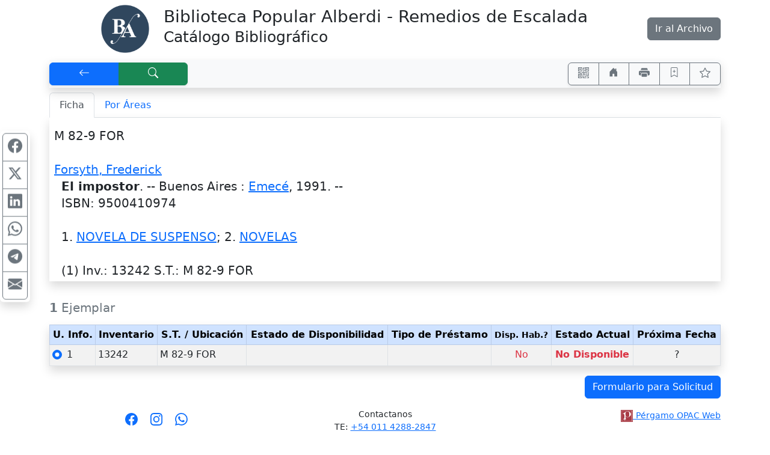

--- FILE ---
content_type: text/html; charset=UTF-8
request_url: http://biblioalberdi.ddns.net/pergamo/documento.php?ui=1&recno=13506&id=BIBLIOTECA.1.13506
body_size: 7440
content:
<!doctype html>
<html lang="es">
<head>
    <meta charset="utf-8">
    <meta name="viewport" content="width=device-width, initial-scale=1.0, user-scalable=yes">    
    <title>El impostor - Catálogo Bibliográfico - Biblioteca Popular Alberdi. Remedios de Escalada</title>
    <link rel="preload" as="script" href="js/critical-1.1.0.js">
    <link rel="preload" as="style" href="css/main-1.0.19.css">        
    <link rel="preload" as="image" href="wsIcons.svg"> <!-- icons preload -->
    <link rel="icon" type="image/png" href="images/pergamo.png">
	<meta name="title"                      content="El impostor" />
	<meta name="description"                content="Forsyth, Frederick.--   El impostor. -- Buenos Aires : Emecé, 1991.--   ISBN: 9500410974" />
	<meta property="fb:app_id"              content="175542692844" />
	<meta property="og:url"                 content="http://biblioalberdi.ddns.net%2Fpergamo%2Fdocumento.php%3Fui%3D1%26recno%3D13506%26id%3DBIBLIOTECA.1.13506" />
	<meta property="og:type"                content="book" />
	<meta property="og:title"               content="El impostor" />
	<meta property="og:description"         content="Forsyth, Frederick.--   El impostor. -- Buenos Aires : Emecé, 1991.--   ISBN: 9500410974" />
	<meta property="book:tag"               content="Forsyth, Frederick.--   El impostor. -- Buenos Aires : Emecé, 1991.--   ISBN: 9500410974" />
	<meta property="book:release_date"      content="1991" />
	<meta property="book:isbn"              content="9500410974" />
	<meta property="book:author"            content="Forsyth, Frederick" />
	<meta name="twitter:title"              content="El impostor" />
	<meta name="twitter:description"        content="Forsyth, Frederick.--   El impostor. -- Buenos Aires : Emecé, 1991.--   ISBN: 9500410974" />
	<meta name="twitter:card"               content="summary" />


	<link rel="canonical" href="http://biblioalberdi.ddns.net/pergamo/documento.php?ui=1&recno=13506&id=BIBLIOTECA.1.13506">
	<meta name="robots" content="index, follow" />


	<link rel="dns-prefetch" href="https://www.google-analytics.com"> <!-- Google Analytics -->
	<link rel="dns-prefetch" href="https://www.googletagmanager.com"> <!-- Google Tag Manager -->
	<link rel="dns-prefetch" href="https://cdn.jsdelivr.net"> <!-- jsdelivr CDN -->
	<!-- Boostrap CSS -->
	<link rel="stylesheet" href="https://cdn.jsdelivr.net/npm/bootstrap@5.2.0/dist/css/bootstrap.min.css" integrity="sha256-7ZWbZUAi97rkirk4DcEp4GWDPkWpRMcNaEyXGsNXjLg=" crossorigin="anonymous">

	<!-- vino al usar last notification -->
	<link rel="stylesheet" media="print" onload="this.media='all'" href="https://cdnjs.cloudflare.com/ajax/libs/animate.css/4.0.0/animate.min.css" />

	<!-- JQuery -->
	<script src="https://code.jquery.com/jquery-3.7.1.min.js"></script>
	<!-- <script defer src="https://code.jquery.com/jquery-3.7.1.slim.min.js"></script> -->

	<!-- Boostrap 5 Bundle -->
	<script defer src="https://cdn.jsdelivr.net/npm/bootstrap@5.2.0/dist/js/bootstrap.bundle.min.js" integrity="sha256-wMCQIK229gKxbUg3QWa544ypI4OoFlC2qQl8Q8xD8x8=" crossorigin="anonymous"></script>

	<link rel="stylesheet" media="all" href="css/main-1.0.19.css" />
 
	<script src="js/critical-1.1.0.js"></script>
	<script defer src="js/bootstrap-notify-4.js"></script>
	<script defer src="js/main-1.2.7.js"></script>
	<script defer src="js/extResources-1.2.0.js"></script>
	<script defer src="js/ws-autocomplete-1.0.3.js"></script>
	<script defer src="js/pgImageBox-1.3.0.min.js"></script>
	<script defer src="js/opac-1.3.9.js"></script>


</head>
    <body>
    
    <div id="alertBuscando" style="z-index:9000; top:0; left:0; background-color: rgb(0,0,0,0.5)" class="position-fixed h-100 w-100 d-none">
      <div style="z-index:9100; top:50%; left:50%; transform:translate(-50%,-50%)" class="position-absolute d-flex justify-content-center align-items-center">  
        <div class="alert alert-info fade show text-center" role="alert"><div class="mb-3"><strong>Cargando...</strong></div>
            <!-- <div class="m-auto loader"></div> -->
            <div class="spinner-border text-primary" role="status"></div>
        </div>
      </div>
    </div>
    
    <div class="container">

    <div class="row py-2">
        <div class="col-3 col-md-2">
            <div class="row h-100"><div class="col-12 text-end">
                    <a data-bs-toggle="tooltip" title="Biblioteca Alberdi" href="https://bibliotecapopularalberdi.com.ar/"><img class="img-fluid" src="./custom/bpa_biblioteca/LogoBA-150x150.png" alt="logo" style="max-height:5em" ></a>
                </div>
            </div>
        </div>
        <div class="col-9 col-md-8">
            <div class="row h-100"><div class="col-12 align-self-center">
                <h1 class="h3 d-none d-md-block">Biblioteca Popular Alberdi - Remedios de Escalada<br /><small>Catálogo Bibliográfico</small></h1>
                <h1 class="h4 d-block d-md-none">Biblioteca Popular Alberdi - Remedios de Escalada<br /><small>Catálogo Bibliográfico</small></h1>
            </div></div>
        </div>
        <div class="col-12 col-md-2">
            <div class="row h-100"><div class="col-12 align-self-center text-end">
				<a data-bs-toggle="tooltip" title="Consultar la base del periódico &quot;La Idea&quot;" href="../archivo" class="btn btn-secondary">Ir al Archivo</a>
            </div></div>
        </div>		
    </div>

</div>
    <div class="container pt-1">
    
<!-- STICKY BAR -->
<nav class="navbar sticky-top navbar-expand-lg shadow navbar-light bg-light m-0 py-1 px-0">
    <div class="btn-group shadow-sm" role="group">    
        <button accesskey="v" onclick="window.history.back()" class="btn btn-primary px-3 px-md-4 px-lg-5" id="btnBack" title="[V] Volver" aria-label="[V] Volver" data-bs-toggle="tooltip"><svg class="wsIcon" viewBox="0 0 16 16"><use href="wsIcons.svg#icon-volver"></use></svg></button>
        <a accesskey="b" href="opac.php" class="btn btn-success px-md-3 px-lg-5" id="btnNewSearch" aria-label="[B] Nueva búsqueda" title="[B] Nueva búsqueda" data-bs-toggle="tooltip"><svg class="wsIcon" viewBox="0 0 16 16"><use href="wsIcons.svg#icon-buscar"></use></svg></a>
    </div>
    
    <div class="ms-auto btn-group shadow-sm" role="group">
    <button onclick="javascript:showQR('%2Fpergamo%2Fdocumento.php%3Fui%3D1%26recno%3D13506%26id%3DBIBLIOTECA.1.13506')" class="btn btn-outline-secondary px-2 px-sm-3" id="btnQR" aria-label="Accedé aquí desde tu celular usando QR" title="Accedé aquí desde tu celular usando QR" data-bs-toggle="tooltip"><svg class="wsIcon" viewBox="0 0 16 16"><use href="wsIcons.svg#icon-qr"></use></svg></button>

    		<a aria-label="Ir a nuestro sitio" title="Ir a nuestro sitio" class="d-none noInsideFrame btn btn-outline-secondary px-2 px-sm-3" data-bs-toggle="tooltip" href="https://bibliotecapopularalberdi.com.ar/"><svg class="wsIcon"><use href="wsIcons.svg#icon-home"></use></svg></a>

    <button onclick="window.print()" class="btn btn-outline-secondary px-2 px-sm-3" id="btnPrint" aria-label="Imprimir" title="Imprimir" data-bs-toggle="tooltip"><svg class="wsIcon" viewBox="0 0 16 16"><use href="wsIcons.svg#icon-printer"></use></svg></button>
		<button data-id="BIBLIOTECA.1.13506" class="btn btn-outline-success px-2 px-sm-3 d-none" id="btnRemoveThisFromCart" aria-label="Quitar de favoritos" title="Quitar de favoritos" data-bs-toggle="tooltip"><svg class="wsIcon"><use href="wsIcons.svg#icon-bookmark-dash"></use></svg></button>
		<button data-id="BIBLIOTECA.1.13506" class="btn btn-outline-secondary px-2 px-sm-3" id="btnAddThisToCart" aria-label="Guardar en favoritos, permanecerán en memoria mientras dure su sesión" title="Guardar en favoritos, permanecerán en memoria mientras dure su sesión" data-bs-toggle="tooltip"><svg class="wsIcon"><use href="wsIcons.svg#icon-bookmark-plus"></use></svg></button>
        <button class="btn btn-outline-secondary px-2 px-sm-3" id="btnFavs" aria-label="Ver favoritos" title="Ver favoritos" data-bs-toggle="tooltip">
        <svg class="wsIcon" viewBox="0 0 16 16"><use href="wsIcons.svg#icon-star"></use></svg><span id="nTotalFavs" class="badge bg-info ms-1 d-none">0</span>        </button>
    </div>
</nav>
<!-- END STICKY -->
<nav class="mt-2 d-print-none">
	<div class="nav nav-tabs" id="navtabGrillaFicha" role="tablist">
		<a class="nav-item nav-link active" id="tabFicha" data-bs-toggle="tab" " role="tab" aria-controls="lyrFicha" aria-selected="true><svg class="wsTxtIcon me-1" viewBox="0 0 16 16"><use xlink:href="wsIcons.svg#icon-ficha"></use></svg>Ficha</a>
		<a class="nav-item nav-link " id="tabGrilla" data-bs-toggle="tab" href="./documento.php?ui=1&recno=13506&id=BIBLIOTECA.1.13506#lyrGrilla" role="tab" aria-controls="lyrGrilla" aria-selected="false><svg class="wsTxtIcon me-1" viewBox="0 0 16 16"><use xlink:href="wsIcons.svg#icon-grilla"></use></svg>Por Áreas</a>
	</div>
</nav>
<div class="tab-content px-2 pb-1 mb-4 shadow border-top-0 border-rounded" id="tabContentGrillaFicha">

	<div class="tab-pane fade show active" id="lyrFicha" role="tabpanel" aria-labelledby="tabFicha"><!-- ===== Panel Ficha ===== //-->
<!-- ===== FICHA ========== //-->
	<div id="%2Fpergamo%2Fdocumento.php%3Fui%3D1%26recno%3D13506%26id%3DBIBLIOTECA.1.13506" itemscope="" itemtype="https://schema.org/Book"> <!-- Id Div //-->
	<section id="sectionFicha" class="overflow-hidden m-0 pt-3 h6 font-weight-normal">
<div class="row"><div class="col-12"><div id="noImage" data-isbn="9500410974" data-nb="M"></div>M 82-9 FOR<br />
<br />
<span class="fw-bold"><h2 itemprop="author" itemscope="" itemtype="https://schema.org/Person" class="wsKeepFS d-inline"><a href="opac.php?a=bsqAutor&n=Forsyth%2C+Frederick"><span itemprop="name">Forsyth, Frederick</span></a></h2></span><br />

&nbsp;&nbsp;<h1 itemprop="name" class="wsKeepFS d-inline fw-bold">El impostor</h1>. -- <div class="wsKeepFS d-inline" itemprop="publisher" itemscope="" itemtype="https://schema.org/Organization"><span itemprop="location">Buenos Aires</span> : <h3 class="wsKeepFS d-inline"><a href="opac.php?a=bsqEditor&n=Emec%C3%A9"><span itemprop="name">Emecé</span></a></h3></div>, <span itemprop="datePublished">1991</span>. -- <span itemprop="description"></span><br />

&nbsp;&nbsp;ISBN: 9500410974<br />
<br />

&nbsp;&nbsp;1.&nbsp;<h6 class="wsKeepFS d-inline" itemprop="keywords"><a href="opac.php?a=bsqMateria&n=NOVELA+DE+SUSPENSO">NOVELA DE SUSPENSO</a></h6>; 2.&nbsp;<h6 class="wsKeepFS d-inline" itemprop="keywords"><a href="opac.php?a=bsqMateria&n=NOVELAS">NOVELAS</a></h6><br />
<br />

&nbsp;&nbsp;(1) <abbr title="Inventario" data-bs-toggle="tooltip">Inv.</abbr>: 13242 <abbr title="Signatura Topográfica / Ubicación" data-bs-toggle="tooltip">S.T.</abbr>: M 82-9 FOR</div></div>	</section>
	</div> <!-- Id Div //-->

</div>

	<div class="tab-pane fade show" id="lyrGrilla" role="tabpanel" aria-labelledby="tabGrilla"><!-- ===== Panel Areas ===== //-->

</div><!-- tabContentGrillaFicha //-->
</div> <!--- Tab Content //-->
<form id="formEjemplares">
<div class="table-responsive-md">
<table id="tbEjemplares" class="table table-sm table-striped table-hover table-bordered shadow">
<caption style="caption-side:top" class="h5"><strong>1</strong> Ejemplar</caption>
    <thead>
    <tr class="text-center table-primary">
        <!--  <th scope="col" class="text-end">
        <div class="form-check-inline m-0">
        <input type="checkbox" class="form-check-input" value="" id="cbTagAll">
        </div> 
        </th> -->
        <th scope="col"><abbr title="Unidad de Información, Sede, Catálogo" data-bs-toggle="tooltip">U. Info.</abbr></th>
        <th scope="col">Inventario</th>
        <th scope="col"><abbr title="Signatura Topográfica" data-bs-toggle="tooltip">S.T.</abbr> / Ubicación</th>
    <th scope="col">Estado de Disponibilidad</th>
    <th scope="col">Tipo de Préstamo</th>
    <th scope="col"><small><abbr title="¿Está Disponible Habitualmente?" data-bs-toggle="tooltip">Disp. Hab.?</abbr></small></th>
    <th scope="col">Estado Actual</th>
    <th scope="col"><abbr title="Próxima fecha en que el material estaría disponible" data-bs-toggle="tooltip">Próxima Fecha</abbr></th>
    </tr>
    </thead>
    <tbody><tr>
    <td>
        <div class="form-check">
            <input type="radio" class="form-check-input" id="rbTag1" name="idEjemplar" data-ui="1" data-inventario="13242" data-ubicacion="M 82-9 FOR "  checked>
            <label class="form-check-label" for="rbTag1">1</label>
        </div>
    </td>
    <td>13242</td>
    <td>M 82-9 FOR </td>
    <td></td>
    <td></td>
    <td class="text-center text-danger font-weight-bold">No</td>
    <td class="text-center text-capitalize text-danger fw-bold">No Disponible</td>
    <td class="text-center">?</td>
</tr>    </tbody>
</table>
</div> <!-- table-responsive -->
</form> <!-- formEjemplares --><div class="row"><div class="col-12 text-end d-print-none">
    <button id="btnFormRequest" type="button" class="btn btn-primary" data-bs-toggle="modal" data-backdrop="static" data-keyboard="false" data-bs-target="#modalSolicitud"> Formulario para Solicitud </button>
</div></div><div class="row mb-2 mt-3">
    <div class="col-12 col-lg-4 text-center order-2 order-lg-1 fa-lg mt-lg-1 my-2 d-print-none">
        <div id="opacSocial" class="noInsideFrame d-none">
        
<a href="https://www.facebook.com/BibPopAlberdi/?_rdc=1&_rdr" target="_blank" class="mx-1" title="Síguenos en Facebook" data-bs-toggle="tooltip">
<svg xmlns="http://www.w3.org/2000/svg" viewBox="0 0 16 16">
    <path d="M16 8.049c0-4.446-3.582-8.05-8-8.05C3.58 0-.002 3.603-.002 8.05c0 4.017 2.926 7.347 6.75 7.951v-5.625h-2.03V8.05H6.75V6.275c0-2.017 1.195-3.131 3.022-3.131.876 0 1.791.157 1.791.157v1.98h-1.009c-.993 0-1.303.621-1.303 1.258v1.51h2.218l-.354 2.326H9.25V16c3.824-.604 6.75-3.934 6.75-7.951z"/>
</svg></a>
<a href="https://www.instagram.com/bibpopalberdi/" target="_blank" class="mx-1" title="Síguenos en Instagram" data-bs-toggle="tooltip">
<!-- <i class="fab fa-instagram"></i> -->
<svg xmlns="http://www.w3.org/2000/svg" viewBox="0 0 16 16">
    <path d="M8 0C5.829 0 5.556.01 4.703.048 3.85.088 3.269.222 2.76.42a3.917 3.917 0 0 0-1.417.923A3.927 3.927 0 0 0 .42 2.76C.222 3.268.087 3.85.048 4.7.01 5.555 0 5.827 0 8.001c0 2.172.01 2.444.048 3.297.04.852.174 1.433.372 1.942.205.526.478.972.923 1.417.444.445.89.719 1.416.923.51.198 1.09.333 1.942.372C5.555 15.99 5.827 16 8 16s2.444-.01 3.298-.048c.851-.04 1.434-.174 1.943-.372a3.916 3.916 0 0 0 1.416-.923c.445-.445.718-.891.923-1.417.197-.509.332-1.09.372-1.942C15.99 10.445 16 10.173 16 8s-.01-2.445-.048-3.299c-.04-.851-.175-1.433-.372-1.941a3.926 3.926 0 0 0-.923-1.417A3.911 3.911 0 0 0 13.24.42c-.51-.198-1.092-.333-1.943-.372C10.443.01 10.172 0 7.998 0h.003zm-.717 1.442h.718c2.136 0 2.389.007 3.232.046.78.035 1.204.166 1.486.275.373.145.64.319.92.599.28.28.453.546.598.92.11.281.24.705.275 1.485.039.843.047 1.096.047 3.231s-.008 2.389-.047 3.232c-.035.78-.166 1.203-.275 1.485a2.47 2.47 0 0 1-.599.919c-.28.28-.546.453-.92.598-.28.11-.704.24-1.485.276-.843.038-1.096.047-3.232.047s-2.39-.009-3.233-.047c-.78-.036-1.203-.166-1.485-.276a2.478 2.478 0 0 1-.92-.598 2.48 2.48 0 0 1-.6-.92c-.109-.281-.24-.705-.275-1.485-.038-.843-.046-1.096-.046-3.233 0-2.136.008-2.388.046-3.231.036-.78.166-1.204.276-1.486.145-.373.319-.64.599-.92.28-.28.546-.453.92-.598.282-.11.705-.24 1.485-.276.738-.034 1.024-.044 2.515-.045v.002zm4.988 1.328a.96.96 0 1 0 0 1.92.96.96 0 0 0 0-1.92zm-4.27 1.122a4.109 4.109 0 1 0 0 8.217 4.109 4.109 0 0 0 0-8.217zm0 1.441a2.667 2.667 0 1 1 0 5.334 2.667 2.667 0 0 1 0-5.334z"/>
</svg></a>
<a href="https://wa.me/541150095893?text=Hola,%20me%20comunico%20con%20ustedes%20desde%20el%20sitio%20web.%20" target="_blank" class="mx-1" title="Contáctanos por Whatsapp" data-bs-toggle="tooltip">
<!-- <i class="fab fa-whatsapp"></i> -->
<svg xmlns="http://www.w3.org/2000/svg" viewBox="0 0 16 16">
    <path d="M13.601 2.326A7.854 7.854 0 0 0 7.994 0C3.627 0 .068 3.558.064 7.926c0 1.399.366 2.76 1.057 3.965L0 16l4.204-1.102a7.933 7.933 0 0 0 3.79.965h.004c4.368 0 7.926-3.558 7.93-7.93A7.898 7.898 0 0 0 13.6 2.326zM7.994 14.521a6.573 6.573 0 0 1-3.356-.92l-.24-.144-2.494.654.666-2.433-.156-.251a6.56 6.56 0 0 1-1.007-3.505c0-3.626 2.957-6.584 6.591-6.584a6.56 6.56 0 0 1 4.66 1.931 6.557 6.557 0 0 1 1.928 4.66c-.004 3.639-2.961 6.592-6.592 6.592zm3.615-4.934c-.197-.099-1.17-.578-1.353-.646-.182-.065-.315-.099-.445.099-.133.197-.513.646-.627.775-.114.133-.232.148-.43.05-.197-.1-.836-.308-1.592-.985-.59-.525-.985-1.175-1.103-1.372-.114-.198-.011-.304.088-.403.087-.088.197-.232.296-.346.1-.114.133-.198.198-.33.065-.134.034-.248-.015-.347-.05-.099-.445-1.076-.612-1.47-.16-.389-.323-.335-.445-.34-.114-.007-.247-.007-.38-.007a.729.729 0 0 0-.529.247c-.182.198-.691.677-.691 1.654 0 .977.71 1.916.81 2.049.098.133 1.394 2.132 3.383 2.992.47.205.84.326 1.129.418.475.152.904.129 1.246.08.38-.058 1.171-.48 1.338-.943.164-.464.164-.86.114-.943-.049-.084-.182-.133-.38-.232z"/>
</svg></a>

        </div>
    </div>
    <div id="opacContacto" class="col-12 col-lg-4 text-center order-1 order-lg-2">
        <div class="noInsideFrame d-none"> 
        
    <p class="small">		
		Contactanos<br />
		TE: <a href="tel:+5401142882847">+54 011 4288-2847</a><br />
		WhatsApp: <a href="tel:1550095893">15-5009-5893</a><br />
		Beltrán 70, Remedios de Escalada, Buenos Aires. Argentina<br />
		<a href="mailto:balberdiescalada@gmail.com">balberdiescalada@gmail.com</a><br />		
		Lunes a Viernes de 12 a 19 hs.
    </p>

        </div>
    </div>
    <div id="opacPergamo" class="col-12 col-lg-4 text-center text-lg-end order-3">
        <a href="https://walysoft.com/pergamo" target="_blank" title="Desarrollado con software Pérgamo de WalySoft Sistemas" data-bs-toggle="tooltip">
            <img class="m-0 p-0" src="images/%5BP%5D.svg" alt="logo Pérgamo" style="height:1.25rem"> <!-- images/[P].svg -->
            <small>Pérgamo OPAC Web</small>
        </a>
    </div>
</div>

<div class="row">
	<div class="col-12 m-3"></div> <!-- space -->
</div>

<svg title="Tomó (es) 1 ms" data-bs-toggle="tooltip" class="wsIcon text-muted d-print-none"><use href="wsIcons.svg#icon-watch"></use></svg>

<div class="modal" tabindex="-1" role="dialog" id="modalSolicitud"> <!-- modal -->
<div class="modal-dialog modal-lg modal-dialog-centered" role="document"> <!-- modal-dialog -->
    <div class="modal-content">
    <div class="modal-header">
        <p class="h5 modal-title">Formulario para Solicitud de Material</p>
        <button type="button" class="btn-close" data-bs-dismiss="modal" aria-label="Close"></button>
    </div>
    <div class="modal-body">
        <div class="row"><div class="col-12">
            <p class="mb-1" id="infoEjemplarModal" data-ejemplar="Ejemplar"></p>
        </div></div>
        <form id="formSolicitud">
            <input type="hidden" name="iDoc" id="iDoc" value="BIBLIOTECA.1.13506" >
            <div class="row my-1">
                <div class="col-12 col-xl-7 mb-xl-0">
                    <div class="input-group">
                        <label class="input-group-text d-none d-md-block mb-1 mb-md-0" for="iLectorApeYNom"><span class="text-info">Apellido y Nombre</span></label>
                        <input required type="text" name="iLectorApeYNom" id="iLectorApeYNom" value="" class="form-control" placeholder="Ingresá apellido y nombre...">
                        <button rel="srchClear" data-input="iLectorApeYNom" type="button" class="btn btn-outline-secondary"><svg class="wsIcon" viewBox="0 0 16 16"><use href="wsIcons.svg#icon-x"></use></svg></button>
                    </div>
                </div>
                <div class="col-12 col-xl-5 mt-1 mt-xl-0">
                    <div class="input-group">
                        <label class="input-group-text d-none d-md-block" for="iLectorDNI"><span class="text-info">DNI</span></label>
                        <input type="text" name="iLectorDNI" id="iLectorDNI" value="" class="form-control" placeholder="Ingresá DNI...">
                        <button rel="srchClear" data-input="iLectorDNI" type="button" class="btn btn-outline-secondary"><svg class="wsIcon" viewBox="0 0 16 16"><use href="wsIcons.svg#icon-x"></use></svg></button>
                    </div>
                </div>
            </div>
            <div class="row mb-1">
                <div class="col-12">
                    <div class="input-group">
                        <label class="input-group-text d-none d-md-block" for="iLectorEMail"><span class="text-info">E-Mail</span></label>
                        <input required type="email" name="iLectorEMail" id="iLectorEMail" value="" class="form-control" placeholder="Ingresá tu E-Mail">
                        <button rel="srchClear" data-input="iLectorEMail" type="button" class="btn btn-outline-secondary"><svg class="wsIcon" viewBox="0 0 16 16"><use href="wsIcons.svg#icon-x"></use></svg></button>
                    </div>
                </div>
            </div>
            </form>
            <div class="alert alert-warning alert-dismissible fade show mt-2">
                <p class="mb-0" id="modalSolicitudLegend"><strong><svg class="wsIcon" viewBox="0 0 16 16"><use href="wsIcons.svg#icon-warning"></use></svg>&nbsp;Atención NO ES UNA RESERVA!</strong>
                Es solo a los efectos de disponer de los datos del ejemplar para solicitarlo a biblioteca.<br /><p class="mb-0">Tenga presente también que puede seleccionar favoritos 
<i class="far fa-star"></i> (los documentos que le interesen) durante su 
sesión y obtener una lista de ellos.</p></p>                    
                <button type="button" class="btn-close" data-bs-dismiss="alert" aria-label="Close"></button>
            </div>
    </div> <!-- div class="modal-body" -->
    <div class="modal-footer">
	<button type="button" class="btn btn-primary me-4" id="btnPrintSolicitud">Imprimir</button>
        <button type="button" class="btn btn-secondary" data-bs-dismiss="modal">Cerrar</button>
    </div> <!-- modal-footer -->
    </div> <!-- modal-content -->
</div> <!-- modal-dialog -->
</div> <!-- modal -->
</div> <!-- <div class="container"> - - - - - -  //-->

<div class="container d-none" id="printSolicitud">
    <p class="h3 text-center">Formulario para Solicitud de Material</p>
    <div class="border border-secondary p-2 m-2">
        <div class="row">
            <div class="col-12 col-md-4 text-center text-md-end">
                <div class="row h-100"><div class="col-12 align-self-center">
                <p class="barcode m-0" id="bcEjemplar"></p>
                </div></div>
            </div>
            <div class="col-12 col-md-8 text-center text-md-start">
                <div class="row h-100"><div class="col-12 align-self-center">
                <p class="m-0" id="infoEjemplarPrint"></p>
                </div></div>
            </div>
        </div>
        <div class="row"><div class="col-12" id="infoFichaPrint">
            Forsyth, Frederick<br />
  El impostor. -- Buenos Aires : Emecé, 1991<br />
  ISBN: 9500410974<br />
<br />
  1. NOVELA DE SUSPENSO; 2. NOVELAS<br />
<br />
  (1) Inv.: 13242 S.T.: M 82-9 FOR        </div></div>
    </div>
    <fieldset class="row border border-secondary p-2 m-2">
        <legend class="w-auto p-2 m-0">Solicitante:</legend>
        <p class="m-1" id="infoSolicitante"></p>
        <p class="m-1" id="printSolicitudLegend"></p>
    </fieldset>
    <div class="row mb-4"><div class="col-12 text-center">
       <button class="d-print-none" id="btnBackFromPrintSolicitud">Volver</button>
    </div></div>
</div>



<script>
  var bIsBsq = false;
  var bRecursosMediaExternos = true;
  var cPagePHP = 'documento';
  var nNoLogo = -1;
  var bIsBot = true;
</script>


<script defer src='js/ws-share-1.1.0.js'></script>


	</body>
</html>
 

--- FILE ---
content_type: application/javascript
request_url: http://biblioalberdi.ddns.net/pergamo/js/main-1.2.7.js
body_size: 4015
content:
const D_OK		= 0;
const D_ERROR	= 1;
const D_WARNING	= 2;
const D_UNKNOWN	= 3;

var cLoader="<div class='row'><div class='col-12'><div class='loader'></div></div></div>";

/*
var helpers = {
	buildDropdown: function(result, dropdown, emptyDesc='', emptyValue='' ) {
		dropdown.html(''); // Remove current options
		if( emptyDesc !== '' ) 
			dropdown.append('<option value="' + emptyValue + '">' + emptyDesc + '</option>');
		if( result != '' ) { // Check result isnt empty
			$.each(result, function(k, v) {
				dropdown.append('<option value="' + v.id + '">' + v.name + '</option>');
			});
		}
	}
};
*/


/* . . . . . . . . . . . . . . . . . . . . . . . . . . . . . . . . . . . . . . . . . .  */

function mainFunctions() {
	// Custom autocomplete instance.
	/*
	$.ui.autocomplete.prototype._renderItem = function (ul, item) {
		var cNewItem = item.label;

		// la sticky navbar tiene un valor de 1020, y la lista sale por detrás
		ul.css( 'z-index', 1021 );  

		return $("<li></li>")
		.data("item.autocomplete", item)
		.append("<a>" + cNewItem + "</a>")
		.appendTo(ul);
	};
	*/

    bootstrapNotify.defaults({
		placement: { from: "bottom", align: "right" },
		delay: 4000,
		showProgressbar: true,
		mouse_over: 'pause',
        animate:{
            enter: "animate__animated animate__fadeInUp",
            exit: "animate__animated animate__fadeOut animate__slow"
		},
    });	
	
};

/* . . . . . . . . . . . . . . . . . . . . . . . . . . . . . . . . . . . . . . . . . .  */

async function wsCopyToClipboard( cSelector, oBtn ) {
	const oInput = document.getElementById( cSelector );
	if( oInput ) {
		if ( navigator.clipboard && navigator.clipboard.writeText ) {
			try { // 1. Intentar con Clipboard API (método moderno)
				await navigator.clipboard.writeText(textoACopiar);
				return true;
			} catch (err) { // Continuar con el fallback
				console.error("wsCopyToClipboard() : Error con Clipboard API:", err); 
			}
		}
		
		if (document.execCommand) { // 2. Fallback: Usar execCommand (método antiguo)
			try {
				oInput.select(); // Seleccionar el texto del input
				oInput.setSelectionRange(0, 99999); // Para móviles
				const success = document.execCommand("copy");		
				if (success) { 
					return true; 
				} else {
					console.error( "wsCopyToClipboard() : Falló execCommand" );
					return false;
				}
			} catch (err) {
				console.error("wsCopyToClipboard() : Error con execCommand:", err);
				return false;
			}
		}
	} // if( oInput )
}

/*
function wsCopyToClipboard( cSelector, oBtn ) {
	const oInput = document.getElementById( cSelector );
	if( oInput ) {
		oInput.select();
		oInput.setSelectionRange(0, 99999); // For mobile devices
		document.execCommand("copy");
        
        if( oBtn ) { // se envió el botón de copy => feedback visual
			const cOriginalHTML = oBtn.innerHTML;
			oBtn.innerHTML = '&#x2714'; // '✔';
			setTimeout( () => oBtn.innerHTML = cOriginalHTML, 1000 );
		}
	}
	return true;
}
*/

function scrollTo(cId){
	// animate scroll to object by id
    var oTag = $(cId);
	if( oTag.length ) $('html,body').animate({scrollTop: oTag.offset().top},'slow');
}

function insideFrame() {
    try {
        return window.self !== window.top;
    } catch (e) {
		try  {
			return ( window.frameElement ? true : false );
		} catch (e) {
        	return true;
		}
    }
}

function getAlert( cMessage, cType = 'danger', cId='alertStandard' ) {
	var oAlert = $( 
		'<div id="'+cId+'" class="d-none alert alert-'+cType+'" role="alert">' +
		'<button type="button" class="close" data-dismiss="alert" aria-label="Cerrar"><span aria-hidden="true">&times;</span></button>' +
		cMessage + 
		'</div>' 
	);
	return oAlert;
}

function launchMessageModal( cMessage, cTitle='Mensaje', cType = 'danger', cId='modalStandard' ) {
	var oModal = $(cId);

	if( ! oModal.length ) 
		oModal = $( `
			<div class="modal" tabindex="-1" role="dialog">
				<div class="modal-dialog modal-dialog-centered" role="document">
					<div class="modal-content">
						<div class="modal-header">
							<h5 class="modal-title" id="' + cId + '">'+cTitle+'</h5>
							<button type="button" class="close" data-dismiss="modal" aria-label="Close">
								<span aria-hidden="true">&times;</span>
							</button>
						</div>
						<div class="modal-body">
							${cMessage}
						</div>
						<div class="modal-footer">
							<button type="button" class="btn btn-secondary" data-dismiss="modal">Cerrar</button>
						</div>
					</div>
				</div>
			</div>
		` );
	$('body').append( oModal );
	oModal.modal('show');
}

/* . . . . . . . . . . . . . . . . . . . . . . . . . . . . . . . . . . . . . . . . . .  */

/*
function stdAjax( cURL, parData, myFuncs, bAsync = true ) {
	let bFuncDefined = (typeof myFuncs !== 'undefined');
	$.ajax( {
		url: cURL,
		async: bAsync,
		dataType: "json",
		data: parData,
		success: function( result ) {
			if( bFuncDefined && typeof myFuncs.onEnd !== 'undefined' ) myFuncs.onEnd();
			if( result.status.id == 0 ) {
				if( bFuncDefined && typeof myFuncs.onSuccess !== 'undefined' ) myFuncs.onSuccess( result );
			} else {
				if( console.log ) {
					console.error( 'Error#' + result.status.id + '. Message: ' + result.status.message );
					console.log( result );
				}
				if( bFuncDefined && typeof myFuncs.onError !== 'undefined' ) 
					myFuncs.onError( result );
				else
					launchNotify( result.status.message, 'danger', 'Error # '+ result.status.id+' :' );
			}
		},
		error: function( request, error ) { 
			console.error( error );
			console.log( 'Response:', request.responseText );
			console.log( 'Accediendo URL: "' + cURL );
			console.log( 'Parametros:', parData );
			if( bFuncDefined && typeof myFuncs.onEnd !== 'undefined' ) myFuncs.onEnd();
			if( bFuncDefined && typeof myFuncs.onError !== 'undefined' ) myFuncs.onError( request, error );
			launchNotify( 'Error accediendo a recursos del servidor...', 'danger' ); 
		}
	});
}
*/

async function stdAjax(cURL, parData, myFuncs, bAsync = true) { // No usa JQuery | llamadas síncronas, no se recomienda. Bloquean browser
    const bFuncDefined = typeof myFuncs !== 'undefined';
    
    const params = new URLSearchParams(parData).toString(); // Convertimos el objeto en formato x-www-form-urlencoded
    const fetchOptions = {
        method: 'POST',
        headers: {
            'Content-Type': 'application/x-www-form-urlencoded; charset=UTF-8'
        },
        body: params
    };

    const doRequest = async () => {
        try {
            const response = await fetch(cURL, fetchOptions);
            if ( ! response.ok ) {
                throw new Error( `HTTP error ${response.status}` );
            }
            const result = await response.json();
            if ( bFuncDefined && typeof myFuncs.onEnd !== 'undefined' ) {
                myFuncs.onEnd();
            }
            if ( result.status.id === 0 ) {
                if ( bFuncDefined && typeof myFuncs.onSuccess !== 'undefined' ) {
                    myFuncs.onSuccess(result);
                }
            } else {
                console.error( `Error#${result.status.id}. Message: ${result.status.message}` );
                console.log( result );

                if ( bFuncDefined && typeof myFuncs.onError !== 'undefined' ) {
                    myFuncs.onError( result );
                } else {
                    launchNotify( result.status.message, 'danger', `Error #${result.status.id}:` );
                }
            }
        } catch (error) {
            console.error(error);
            if ( bFuncDefined && typeof myFuncs.onEnd !== 'undefined' ) {
                myFuncs.onEnd();
            }
            if ( bFuncDefined && typeof myFuncs.onError !== 'undefined' ) {
                myFuncs.onError( null, error );
            }
            launchNotify( 'Error accediendo a recursos del servidor...', 'danger' );
        }
    };

    if (bAsync) {
		doRequest();
    } else {
        await doRequest();
    }
}


/* . . . . . . . . . . . . . . . . . . . . . . . . . . . . . . . . . . . . . . . . . .  */

function isNil( Value ) { 
  return ( ( Value === null ) || ( Value === undefined ) );
}

function setFormValue( oInput, Value ) {
  cType = jQuery.type( Value );
  if(
      ( cType === "undefined" ) ||
      ( cType === "null" ) ||
      ( Value === "0" ) ||
      ( Value === "" ) ||
      ( Value === undefined )
  ) { } else
  	oInput.val( Value );
}

// . . . . . . . . . . . . . . . . . . . . . . . . . . . . . . . . . . . . . .

// Progress de `autocomplete` . . . . . . . . . . . . . . . . . . .
function addACProgress( $oObject ) 		{  if( detectIE ) $oObject.addClass( 'ac-loader-nosvg' ); else $oObject.addClass( 'ac-loader' );  }
function removeACProgress( $oObject ) 	{  if( detectIE ) $oObject.removeClass( 'ac-loader-nosvg' ); else $oObject.removeClass( 'ac-loader' );  }

function detectIE() {
	var ua = window.navigator.userAgent;
	return (  ( ua.indexOf('MSIE ') > 0 )  ||  ( ua.indexOf('Trident/') > 0 )  ||  ( ua.indexOf('Edge/') > 0 )  );
}

/* ------------------------------------
    Visual
------------------------------------- */
function wsGetElement( elementOrIdOrQuery ) {
	let oEl = elementOrIdOrQuery;
	if( typeof elementOrIdOrQuery === 'string'  ) {
		oEl = document.getElementById(elementOrIdOrQuery);
		if( ! oEl ) oEl = document.querySelector(elementOrIdOrQuery);
	} 
	if ( ! oEl ) {
		console.error( `Elemento con ID '${elementOrIdOrQuery}' no encontrado.` );
		return null;
	}
	return oEl;
}

function addRemoveClass( oEl, bSet, cClasses ) {
  const acClasses = cClasses.split(' ').filter( cClass => cClass !== '' );
  if ( bSet ) 	oEl.classList.add(...acClasses);
  else			oEl.classList.remove(...acClasses);
  return oEl;
}

function wsFadeIn( elementOrIdOrQuery, duration = 400 ) {  // 400 era el default de JQuery...
	let oElement = null;
	if( ( oElement = wsGetElement(elementOrIdOrQuery) ) === null ) return null;

  	oElement.style.transition = `opacity ${duration}ms ease-in-out`;
    oElement.classList.remove('d-none');
    oElement.style.opacity = 0;
    oElement.offsetHeight; // Forzar un reflow para que la transición se aplique correctamente
    oElement.style.opacity = 1;

	return oElement;
}

function wsFadeOut( elementOrIdOrQuery, duration = 400 ) {
	let oElement = null;
	if( ( oElement = wsGetElement(elementOrIdOrQuery) ) === null ) return null;

  	oElement.style.transition = `opacity ${duration}ms ease-in-out`;
    oElement.style.opacity = 0;
    setTimeout(() => {
      oElement.classList.add('d-none');
    }, duration);

	return oElement;
}

/* ------------------------------------
    FORM STORAGE
------------------------------------- */
function saveValue( cId, myValue, bUseLocal = false ) {
	let oStorage = bUseLocal ? localStorage : sessionStorage;
	oStorage.setItem( cId, myValue );
}

function getValue( cId, defValue, bUseLocal = false ) {
	let oStorage = bUseLocal ? localStorage : sessionStorage;
	myValue = oStorage.getItem( cId );
	if( myValue === null || myValue === undefined || myValue === '' )
		return defValue;
	return myValue;
}


function saveFormValues( cIdForm, bUseLocal = false, aExclude ) { // Función para guardar los valores en la memoria local
    let oStorage = bUseLocal ? localStorage : sessionStorage;
	let oForm = document.getElementById(cIdForm); 
    let bValidExclude = ( Array.isArray(aExclude) && aExclude.length > 0 );

	for (let i = 0; i < oForm.elements.length; i++) {
		let oElement = oForm.elements[i];

		if ( oElement.type !== "submit" && oElement.name !== undefined && oElement.name !== '' ) {
            if( ! bValidExclude || ! aExclude.includes(oElement.name) ) {
                let cId = 'pgForm-' + cIdForm + '_' + oElement.name;
                if( oElement.type !== 'hidden' && oElement.type !== 'password' )
                if( oElement.type === "checkbox" )
                    oStorage.setItem( cId, oElement.checked );
                else
                    oStorage.setItem( cId, oElement.value );
            }
		}
	}
}
  
function loadFormValues( cIdForm, bUseLocal = false ) { // Función para restaurar los valores desde la memoria local
    let oStorage = bUseLocal ? localStorage : sessionStorage;
	let oForm = document.getElementById(cIdForm ); 

	for (let i = 0; i < oForm.elements.length; i++) {
		let oElement = oForm.elements[i];

		if ( oElement.type !== 'submit' && oElement.type !== 'hidden' && oElement.name !== undefined && oElement.name !== '' ) {
			let cId = 'pgForm-' + cIdForm + '_' + oElement.name;
			let savedValue = oStorage.getItem(cId);
			if (savedValue !== null) {
				if( oElement.type === "checkbox" )
					oElement.checked = ( savedValue === 'true' || savedValue === '1' || savedValue === 1 || savedValue === true );
				else
					oElement.value = savedValue;
			}
		}
	}
}

function listenFormValues( cIdForm, bUseLocal = false, aExclude ) {
	let oForm = document.getElementById(cIdForm); 

	for (let i = 0; i < oForm.elements.length; i++) {
		let oElement = oForm.elements[i];

		if ( oElement.type !== "submit" && oElement.name !== undefined && oElement.name !== '' ) {
			oElement.addEventListener("change", function() {
				saveFormValues( cIdForm, bUseLocal, aExclude );
			});
		}
	}
}
